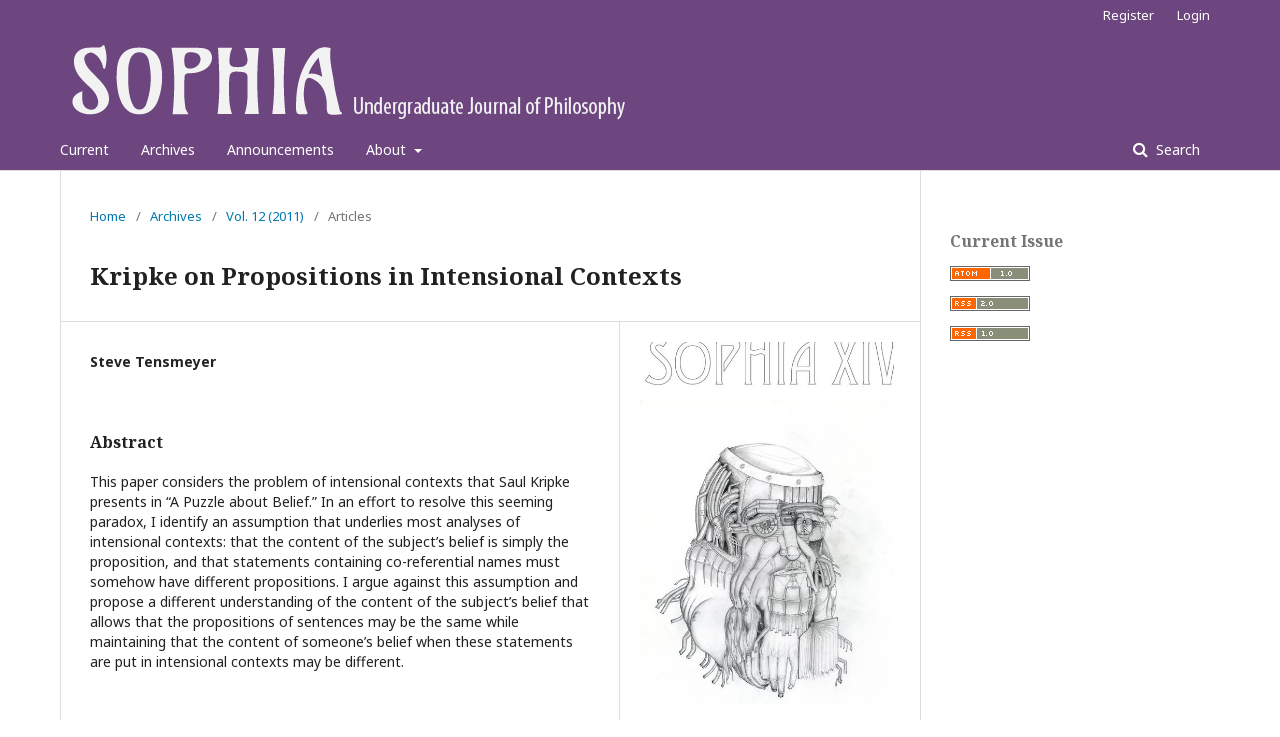

--- FILE ---
content_type: text/html; charset=utf-8
request_url: https://journals.uvic.ca/index.php/sophia/article/view/10712
body_size: 13702
content:
	<!DOCTYPE html>
<html lang="en-US" xml:lang="en-US">
<head>
	<meta charset="utf-8">
	<meta name="viewport" content="width=device-width, initial-scale=1.0">
	<title>
		Kripke on Propositions in Intensional Contexts
							| Sophia: Undergraduate Journal of Philosophy
			</title>

	
<meta name="generator" content="Open Journal Systems 3.1.2.4">
<link rel="schema.DC" href="http://purl.org/dc/elements/1.1/" />
<meta name="DC.Creator.PersonalName" content="Steve Tensmeyer"/>
<meta name="DC.Date.created" scheme="ISO8601" content="2011-09-01"/>
<meta name="DC.Date.dateSubmitted" scheme="ISO8601" content="2012-02-13"/>
<meta name="DC.Date.issued" scheme="ISO8601" content="2012-02-13"/>
<meta name="DC.Date.modified" scheme="ISO8601" content="2012-02-13"/>
<meta name="DC.Description" xml:lang="en" content="This paper considers the problem of intensional contexts that Saul Kripke presents in “A Puzzle about Belief.”  In an effort to resolve this seeming paradox, I identify an assumption that underlies most analyses of intensional contexts: that the content of the subject’s belief is simply the proposition, and that statements containing co-referential names must somehow have different propositions.  I argue against this assumption and propose a different understanding of the content of the subject’s belief that allows that the propositions of sentences may be the same while maintaining that the content of someone’s belief when these statements are put in intensional contexts may be different."/>
<meta name="DC.Format" scheme="IMT" content="application/pdf"/>
<meta name="DC.Identifier" content="10712"/>
<meta name="DC.Identifier.pageNumber" content="11"/>
<meta name="DC.Identifier.URI" content="https://journals.uvic.ca/index.php/sophia/article/view/10712"/>
<meta name="DC.Language" scheme="ISO639-1" content="en"/>
<meta name="DC.Rights" content="Copyright (c)  "/>
<meta name="DC.Rights" content=""/>
<meta name="DC.Source" content="Sophia: Undergraduate Journal of Philosophy"/>
<meta name="DC.Source.Volume" content="12"/>
<meta name="DC.Source.URI" content="https://journals.uvic.ca/index.php/sophia"/>
<meta name="DC.Title" content="Kripke on Propositions in Intensional Contexts"/>
<meta name="DC.Type" content="Text.Serial.Journal"/>
<meta name="DC.Type.articleType" content="Articles"/>
<meta name="gs_meta_revision" content="1.1"/>
<meta name="citation_journal_title" content="Sophia: Undergraduate Journal of Philosophy"/>
<meta name="citation_journal_abbrev" content="1"/>
<meta name="citation_author" content="Steve Tensmeyer"/>
<meta name="citation_title" content="Kripke on Propositions in Intensional Contexts"/>
<meta name="citation_date" content="2011/09/01"/>
<meta name="citation_volume" content="12"/>
<meta name="citation_firstpage" content="11"/>
<meta name="citation_lastpage" content="11"/>
<meta name="citation_abstract_html_url" content="https://journals.uvic.ca/index.php/sophia/article/view/10712"/>
<meta name="citation_language" content="en"/>
<meta name="citation_pdf_url" content="https://journals.uvic.ca/index.php/sophia/article/download/10712/2889"/>
	<link rel="stylesheet" href="https://journals.uvic.ca/index.php/sophia/$$$call$$$/page/page/css?name=stylesheet" type="text/css" /><link rel="stylesheet" href="//fonts.googleapis.com/css?family=Noto+Sans:400,400i,700,700i|Noto+Serif:400,400i,700,700i" type="text/css" /><link rel="stylesheet" href="https://cdnjs.cloudflare.com/ajax/libs/font-awesome/4.7.0/css/font-awesome.css?v=3.1.2.4" type="text/css" />
</head>
<body class="pkp_page_article pkp_op_view has_site_logo" dir="ltr">

	<div class="cmp_skip_to_content">
		<a href="#pkp_content_main">Skip to main content</a>
		<a href="#pkp_content_nav">Skip to main navigation menu</a>
		<a href="#pkp_content_footer">Skip to site footer</a>
	</div>
	<div class="pkp_structure_page">

				<header class="pkp_structure_head" id="headerNavigationContainer" role="banner">
			<div class="pkp_head_wrapper">

				<div class="pkp_site_name_wrapper">
																<div class="pkp_site_name">
																								<a href="															https://journals.uvic.ca/index.php/sophia/index
													" class="is_img">
								<img src="https://journals.uvic.ca/public/journals/31/pageHeaderLogoImage_en_US.png" width="575" height="80" alt="Sophia header" />
							</a>
																	</div>
									</div>

								
									<nav class="pkp_navigation_primary_row" aria-label="Site Navigation">
						<div class="pkp_navigation_primary_wrapper">
																				<ul id="navigationPrimary" class="pkp_navigation_primary pkp_nav_list">
								<li class="">
				<a href="https://journals.uvic.ca/index.php/sophia/issue/current">
					Current
				</a>
							</li>
								<li class="">
				<a href="https://journals.uvic.ca/index.php/sophia/issue/archive">
					Archives
				</a>
							</li>
								<li class="">
				<a href="https://journals.uvic.ca/index.php/sophia/announcement">
					Announcements
				</a>
							</li>
								<li class="">
				<a href="https://journals.uvic.ca/index.php/sophia/about">
					About
				</a>
									<ul>
																					<li class="">
									<a href="https://journals.uvic.ca/index.php/sophia/about">
										About the Journal
									</a>
								</li>
																												<li class="">
									<a href="https://journals.uvic.ca/index.php/sophia/about/submissions">
										Submissions
									</a>
								</li>
																												<li class="">
									<a href="https://journals.uvic.ca/index.php/sophia/about/editorialTeam">
										Editorial Team
									</a>
								</li>
																												<li class="">
									<a href="https://journals.uvic.ca/index.php/sophia/about/privacy">
										Privacy Statement
									</a>
								</li>
																												<li class="">
									<a href="https://journals.uvic.ca/index.php/sophia/about/contact">
										Contact
									</a>
								</li>
																		</ul>
							</li>
			</ul>

				

																									
	<form class="pkp_search" action="https://journals.uvic.ca/index.php/sophia/search/search" method="get" role="search">
		<input type="hidden" name="csrfToken" value="00b1ee22869db3d724a060b4ae6187e0">
				
			<input name="query" value="" type="text" aria-label="Search Query">
		

		<button type="submit">
			Search
		</button>
		<div class="search_controls" aria-hidden="true">
			<a href="https://journals.uvic.ca/index.php/sophia/search/search" class="headerSearchPrompt search_prompt" aria-hidden="true">
				Search
			</a>
			<a href="#" class="search_cancel headerSearchCancel" aria-hidden="true"></a>
			<span class="search_loading" aria-hidden="true"></span>
		</div>
	</form>
													</div>
					</nav>
								
				<nav class="pkp_navigation_user_wrapper" id="navigationUserWrapper" aria-label="User Navigation">
						<ul id="navigationUser" class="pkp_navigation_user pkp_nav_list">
								<li class="profile">
				<a href="https://journals.uvic.ca/index.php/sophia/user/register">
					Register
				</a>
							</li>
								<li class="profile">
				<a href="https://journals.uvic.ca/index.php/sophia/login">
					Login
				</a>
							</li>
										</ul>

				</nav>
			</div><!-- .pkp_head_wrapper -->
		</header><!-- .pkp_structure_head -->

						<div class="pkp_structure_content">
			<div id="pkp_content_main" class="pkp_structure_main" role="main">

<div class="page page_article">
			<nav class="cmp_breadcrumbs" role="navigation" aria-label="You are here:">
	<ol>
		<li>
			<a href="https://journals.uvic.ca/index.php/sophia/index">
				Home
			</a>
			<span class="separator">/</span>
		</li>
		<li>
			<a href="https://journals.uvic.ca/index.php/sophia/issue/archive">
				Archives
			</a>
			<span class="separator">/</span>
		</li>
		<li>
			<a href="https://journals.uvic.ca/index.php/sophia/issue/view/478">
				Vol. 12 (2011)
			</a>
			<span class="separator">/</span>
		</li>
		<li class="current" aria-current="page">
			<span aria-current="page">
									Articles
							</span>
		</li>
	</ol>
</nav>
	
		<article class="obj_article_details">
	<h1 class="page_title">
		Kripke on Propositions in Intensional Contexts
	</h1>

	
	<div class="row">
		<div class="main_entry">

							<ul class="item authors">
											<li>
							<span class="name">
								Steve Tensmeyer
							</span>
																				</li>
									</ul>
			
						
						
										<div class="item abstract">
					<h3 class="label">Abstract</h3>
					This paper considers the problem of intensional contexts that Saul Kripke presents in “A Puzzle about Belief.”  In an effort to resolve this seeming paradox, I identify an assumption that underlies most analyses of intensional contexts: that the content of the subject’s belief is simply the proposition, and that statements containing co-referential names must somehow have different propositions.  I argue against this assumption and propose a different understanding of the content of the subject’s belief that allows that the propositions of sentences may be the same while maintaining that the content of someone’s belief when these statements are put in intensional contexts may be different.
				</div>
			
			

																			
						
		</div><!-- .main_entry -->

		<div class="entry_details">

										<div class="item cover_image">
					<div class="sub_item">
													<a href="https://journals.uvic.ca/index.php/sophia/issue/view/478">
								<img src="https://journals.uvic.ca/public/journals/31/cover_issue_478_en_US.jpg" alt="Sophia Cover">
							</a>
											</div>
				</div>
			
										<div class="item galleys">
					<ul class="value galleys_links">
													<li>
								
	
		

<a class="obj_galley_link pdf" href="https://journals.uvic.ca/index.php/sophia/article/view/10712/2889">

		
	PDF

	</a>
							</li>
											</ul>
				</div>
						
							<div class="item published">
					<div class="label">
						Published
					</div>
					<div class="value">
						2011-09-01
					</div>
				</div>
			
						
						<div class="item issue">
				<div class="sub_item">
					<div class="label">
						Issue
					</div>
					<div class="value">
						<a class="title" href="https://journals.uvic.ca/index.php/sophia/issue/view/478">
							Vol. 12 (2011)
						</a>
					</div>
				</div>

									<div class="sub_item">
						<div class="label">
							Section
						</div>
						<div class="value">
							Articles
						</div>
					</div>
							</div>

						
										<div class="item copyright">
										<p>Copyright of published work remains the sole property of the authors.</p>
				</div>
			
			

		</div><!-- .entry_details -->
	</div><!-- .row -->

</article>

	

</div><!-- .page -->

	</div><!-- pkp_structure_main -->

									<div class="pkp_structure_sidebar left" role="complementary" aria-label="Sidebar">
				<div class="pkp_block block_web_feed">
	<span class="title">Current Issue</span>
	<div class="content">
		<ul>
			<li>
				<a href="https://journals.uvic.ca/index.php/sophia/gateway/plugin/WebFeedGatewayPlugin/atom">
					<img src="https://journals.uvic.ca/lib/pkp/templates/images/atom.svg" alt="Atom logo">
				</a>
			</li>
			<li>
				<a href="https://journals.uvic.ca/index.php/sophia/gateway/plugin/WebFeedGatewayPlugin/rss2">
					<img src="https://journals.uvic.ca/lib/pkp/templates/images/rss20_logo.svg" alt="RSS2 logo">
				</a>
			</li>
			<li>
				<a href="https://journals.uvic.ca/index.php/sophia/gateway/plugin/WebFeedGatewayPlugin/rss">
					<img src="https://journals.uvic.ca/lib/pkp/templates/images/rss10_logo.svg" alt="RSS1 logo">
				</a>
			</li>
		</ul>
	</div>
</div>

			</div><!-- pkp_sidebar.left -->
			</div><!-- pkp_structure_content -->

<div id="pkp_content_footer" class="pkp_structure_footer_wrapper" role="contentinfo">

	<div class="pkp_structure_footer">

					<div class="pkp_footer_content">
				<p><em>Sophia</em><br>Published by<br>© University of Victoria<br>Victoria, BC Canada</p>
			</div>
		
		<div class="pkp_brand_footer" role="complementary">
			<a href="https://journals.uvic.ca/index.php/sophia/about/aboutThisPublishingSystem">
				<img alt="About this Publishing System" src="https://journals.uvic.ca/templates/images/ojs_brand.png">
			</a>
		</div>
	</div>
</div><!-- pkp_structure_footer_wrapper -->

</div><!-- pkp_structure_page -->

<script src="//ajax.googleapis.com/ajax/libs/jquery/3.3.1/jquery.min.js?v=3.1.2.4" type="text/javascript"></script><script src="//ajax.googleapis.com/ajax/libs/jqueryui/1.12.0/jquery-ui.min.js?v=3.1.2.4" type="text/javascript"></script><script src="https://journals.uvic.ca/lib/pkp/js/lib/jquery/plugins/jquery.tag-it.js?v=3.1.2.4" type="text/javascript"></script><script src="https://journals.uvic.ca/plugins/themes/default/js/lib/popper/popper.js?v=3.1.2.4" type="text/javascript"></script><script src="https://journals.uvic.ca/plugins/themes/default/js/lib/bootstrap/util.js?v=3.1.2.4" type="text/javascript"></script><script src="https://journals.uvic.ca/plugins/themes/default/js/lib/bootstrap/dropdown.js?v=3.1.2.4" type="text/javascript"></script><script src="https://journals.uvic.ca/plugins/themes/default/js/main.js?v=3.1.2.4" type="text/javascript"></script><script type="text/javascript">
(function(i,s,o,g,r,a,m){i['GoogleAnalyticsObject']=r;i[r]=i[r]||function(){
(i[r].q=i[r].q||[]).push(arguments)},i[r].l=1*new Date();a=s.createElement(o),
m=s.getElementsByTagName(o)[0];a.async=1;a.src=g;m.parentNode.insertBefore(a,m)
})(window,document,'script','https://www.google-analytics.com/analytics.js','ga');

ga('create', 'UA-9791241-1', 'auto');
ga('send', 'pageview');
</script>


</body>
</html>


--- FILE ---
content_type: text/plain
request_url: https://www.google-analytics.com/j/collect?v=1&_v=j102&a=2011088693&t=pageview&_s=1&dl=https%3A%2F%2Fjournals.uvic.ca%2Findex.php%2Fsophia%2Farticle%2Fview%2F10712&ul=en-us%40posix&dt=Kripke%20on%20Propositions%20in%20Intensional%20Contexts%20%7C%20Sophia%3A%20Undergraduate%20Journal%20of%20Philosophy&sr=1280x720&vp=1280x720&_u=IEBAAEABAAAAACAAI~&jid=1544645835&gjid=522015849&cid=727887910.1768795421&tid=UA-9791241-1&_gid=1182333726.1768795421&_r=1&_slc=1&z=1797628643
body_size: -450
content:
2,cG-FNPYLMZYXK